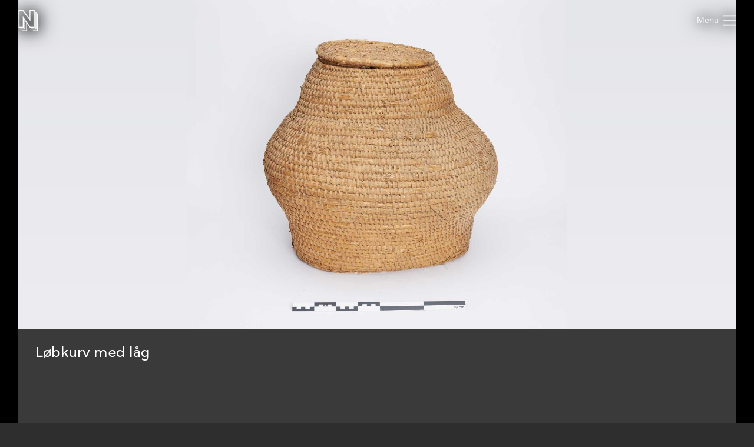

--- FILE ---
content_type: text/html; charset=utf-8
request_url: https://samlinger.natmus.dk/dnt/object/87237
body_size: 9838
content:


<!DOCTYPE html>

<html xmlns="http://www.w3.org/1999/xhtml" xmlns:xlink="http://www.w3.org/1999/xlink" class="scroll collapse-header">
<head><title>
	Løbkurv med låg - Nationalmuseets Samlinger Online
</title><meta charset="utf-8" /><meta http-equiv="X-UA-Compatible" content="IE=edge" /><meta name="viewport" content="initial-scale=1.0" /><meta name="description" /><meta name="format-detection" content="telephone=no" /><meta name="twitter:card" content="summary_large_image" /><meta name="twitter:title" content="Løbkurv med låg - Nationalmuseets Samlinger Online" /><meta name="twitter:description" /><meta name="twitter:image" content="/dnt/asset/544535.jpg" /><meta property="og:title" content="Løbkurv med låg - Nationalmuseets Samlinger Online" /><meta property="og:type" content="website" /><meta property="og:image" content="/dnt/asset/544535.jpg" /><meta property="og:description" /><meta property="og:site_name" content="Nationalmuseets Samlinger Online" /><link rel="icon" type="image/png" sizes="96x96" href="/images/so/favicon-96x96.png" /><link rel="icon" type="image/svg+xml" href="/images/so/favicon.svg" /><link rel="shortcut icon" href="/images/so/favicon.ico" /><link rel="apple-touch-icon" sizes="180x180" href="/images/so/apple-touch-icon.png" /><meta name="apple-mobile-web-app-title" content="Nationalmuseets Samlinger Online" /><link rel="manifest" href="/images/so/webmanifest.json" /><link rel="stylesheet" href="https://samlinger.natmus.dk/styles/master.so.css" />
    <link rel="stylesheet" href="https://samlinger.natmus.dk/styles/master.common.css"/>

    
    <script id="Cookiebot" src="https://consent.cookiebot.com/uc.js" data-cbid="51e72fe0-0510-4920-9161-ecb1d1ab40fc" type="text/javascript" async></script>
    
    <script type="text/javascript" src="https://samlinger.natmus.dk/app.js"></script>
    <script>

        
        !function (T, l, y) { var S = T.location, k = "script", D = "instrumentationKey", C = "ingestionendpoint", I = "disableExceptionTracking", E = "ai.device.", b = "toLowerCase", w = "crossOrigin", N = "POST", e = "appInsightsSDK", t = y.name || "appInsights"; (y.name || T[e]) && (T[e] = t); var n = T[t] || function (d) { var g = !1, f = !1, m = { initialize: !0, queue: [], sv: "5", version: 2, config: d }; function v(e, t) { var n = {}, a = "Browser"; return n[E + "id"] = a[b](), n[E + "type"] = a, n["ai.operation.name"] = S && S.pathname || "_unknown_", n["ai.internal.sdkVersion"] = "javascript:snippet_" + (m.sv || m.version), { time: function () { var e = new Date; function t(e) { var t = "" + e; return 1 === t.length && (t = "0" + t), t } return e.getUTCFullYear() + "-" + t(1 + e.getUTCMonth()) + "-" + t(e.getUTCDate()) + "T" + t(e.getUTCHours()) + ":" + t(e.getUTCMinutes()) + ":" + t(e.getUTCSeconds()) + "." + ((e.getUTCMilliseconds() / 1e3).toFixed(3) + "").slice(2, 5) + "Z" }(), iKey: e, name: "Microsoft.ApplicationInsights." + e.replace(/-/g, "") + "." + t, sampleRate: 100, tags: n, data: { baseData: { ver: 2 } } } } var h = d.url || y.src; if (h) { function a(e) { var t, n, a, i, r, o, s, c, u, p, l; g = !0, m.queue = [], f || (f = !0, t = h, s = function () { var e = {}, t = d.connectionString; if (t) for (var n = t.split(";"), a = 0; a < n.length; a++) { var i = n[a].split("="); 2 === i.length && (e[i[0][b]()] = i[1]) } if (!e[C]) { var r = e.endpointsuffix, o = r ? e.location : null; e[C] = "https://" + (o ? o + "." : "") + "dc." + (r || "services.visualstudio.com") } return e }(), c = s[D] || d[D] || "", u = s[C], p = u ? u + "/v2/track" : d.endpointUrl, (l = []).push((n = "SDK LOAD Failure: Failed to load Application Insights SDK script (See stack for details)", a = t, i = p, (o = (r = v(c, "Exception")).data).baseType = "ExceptionData", o.baseData.exceptions = [{ typeName: "SDKLoadFailed", message: n.replace(/\./g, "-"), hasFullStack: !1, stack: n + "\nSnippet failed to load [" + a + "] -- Telemetry is disabled\nHelp Link: https://go.microsoft.com/fwlink/?linkid=2128109\nHost: " + (S && S.pathname || "_unknown_") + "\nEndpoint: " + i, parsedStack: [] }], r)), l.push(function (e, t, n, a) { var i = v(c, "Message"), r = i.data; r.baseType = "MessageData"; var o = r.baseData; return o.message = 'AI (Internal): 99 message:"' + ("SDK LOAD Failure: Failed to load Application Insights SDK script (See stack for details) (" + n + ")").replace(/\"/g, "") + '"', o.properties = { endpoint: a }, i }(0, 0, t, p)), function (e, t) { if (JSON) { var n = T.fetch; if (n && !y.useXhr) n(t, { method: N, body: JSON.stringify(e), mode: "cors" }); else if (XMLHttpRequest) { var a = new XMLHttpRequest; a.open(N, t), a.setRequestHeader("Content-type", "application/json"), a.send(JSON.stringify(e)) } } }(l, p)) } function i(e, t) { f || setTimeout(function () { !t && m.core || a() }, 500) } var e = function () { var n = l.createElement(k); n.src = h; var e = y[w]; return !e && "" !== e || "undefined" == n[w] || (n[w] = e), n.onload = i, n.onerror = a, n.onreadystatechange = function (e, t) { "loaded" !== n.readyState && "complete" !== n.readyState || i(0, t) }, n }(); y.ld < 0 ? l.getElementsByTagName("head")[0].appendChild(e) : setTimeout(function () { l.getElementsByTagName(k)[0].parentNode.appendChild(e) }, y.ld || 0) } try { m.cookie = l.cookie } catch (p) { } function t(e) { for (; e.length;)!function (t) { m[t] = function () { var e = arguments; g || m.queue.push(function () { m[t].apply(m, e) }) } }(e.pop()) } var n = "track", r = "TrackPage", o = "TrackEvent"; t([n + "Event", n + "PageView", n + "Exception", n + "Trace", n + "DependencyData", n + "Metric", n + "PageViewPerformance", "start" + r, "stop" + r, "start" + o, "stop" + o, "addTelemetryInitializer", "setAuthenticatedUserContext", "clearAuthenticatedUserContext", "flush"]), m.SeverityLevel = { Verbose: 0, Information: 1, Warning: 2, Error: 3, Critical: 4 }; var s = (d.extensionConfig || {}).ApplicationInsightsAnalytics || {}; if (!0 !== d[I] && !0 !== s[I]) { var c = "onerror"; t(["_" + c]); var u = T[c]; T[c] = function (e, t, n, a, i) { var r = u && u(e, t, n, a, i); return !0 !== r && m["_" + c]({ message: e, url: t, lineNumber: n, columnNumber: a, error: i }), r }, d.autoExceptionInstrumented = !0 } return m }(y.cfg); function a() { y.onInit && y.onInit(n) } (T[t] = n).queue && 0 === n.queue.length ? (n.queue.push(a), n.trackPageView({})) : a() }(window, document, {
            src: "https://js.monitor.azure.com/scripts/b/ai.2.min.js", crossOrigin: "anonymous",
            cfg: { connectionString: "InstrumentationKey=ce93470d-88a5-4638-a6c6-8b984dd5bc38;IngestionEndpoint=https://westeurope-0.in.applicationinsights.azure.com/;LiveEndpoint=https://westeurope.livediagnostics.monitor.azure.com/" }
        });
        
        (function(i,s,o,g,r,a,m){i['GoogleAnalyticsObject']=r;i[r]=i[r]||function(){
        (i[r].q=i[r].q||[]).push(arguments)},i[r].l=1*new Date();a=s.createElement(o),
        m=s.getElementsByTagName(o)[0];a.async=1;a.src=g;m.parentNode.insertBefore(a,m)
        })(window, document, 'script', '//www.google-analytics.com/analytics.js', 'ga');
        ga('create', 'UA-2930791-3', 'auto');
        ga('send', 'pageview');
        

        //UserVoice = window.UserVoice || []; (function () { var uv = document.createElement('script'); uv.type = 'text/javascript'; uv.async = true; uv.src = '//widget.uservoice.com/vQUyFPMM9iwEjKPwCHJO2A.js'; var s = document.getElementsByTagName('script')[0]; s.parentNode.insertBefore(uv, s) })();
        //UserVoice.push(['set', {
        //    accent_color: 'hsl(358, 86%, 33%)',
        //    menu_enabled: 'false',
        //    forum_id: '358821', // https://natmus.uservoice.com/admin/forums/358821-samlinger-natmus-dk
        //    strings: {
        //        email_address_label: 'Angiv din mailadresse så vi kan give dig et svar',
        //        email_address_placeholder: ''
        //    },
        //    trigger_color: 'white',
        //    trigger_background_color: '#02B268'
        //}]);
        //UserVoice.push(['addTrigger', {mode: 'contact', trigger_position: 'bottom-right' }]);
        //UserVoice.push(['autoprompt', {}]);
    </script>

    
    <script type="application/ld+json">[{"@context": "https://schema.org/","@type": "ImageObject","contentUrl": "https://samlinger.natmus.dk/dnt/asset/544535.jpg", "license": "https://creativecommons.org/licenses/by-sa/4.0/","acquireLicensePage": "https://natmus.dk/digitale-samlinger/samlinger-online/rettigheder-og-brug/"}]</script>
    
    <link rel="stylesheet" href="/styles/item.css" />
    <link rel="stylesheet" href="/styles/object.css" />
    
    <style> @media (max-width: 650px) {#black-back {    height: min(86.73vw + 160px, 100%) !important;    min-height: min(86.73vw + 160px, 100%) !important;}.navigator-arrow {    top: min(43.365vw - 45px, 50% - 45px) !important}}</style>
    
    <script type="text/javascript">
        document.addEventListener("DOMContentLoaded", function (event) {
            window.app = new CollectionsOnline.ObjectApp();
        });
    </script>
    </head>
<body class="">
    
    <div id="sprite">
        <svg xmlns="http://www.w3.org/2000/svg">
            <symbol id="icon-logo" viewBox="0 0 184 200"><path d="M104 80V0h48v168h-44l-28-39v71H32v-8h40v-74l-8-11v77H16v-8h40V96l-8-12v84H0V0h44zm80-48v168h-48v-8h40V32h8zm-64 144h40V16h8v168h-48v-8zm24-16V8h-32v96L40 8H8v152h32V59l72 101h32z"></path></symbol>
            <symbol id="icon-cross" viewBox="0 0 18 18"><path d="M14.53 4.53l-1.06-1.06L9 7.94 4.53 3.47 3.47 4.53 7.94 9l-4.47 4.47 1.06 1.06L9 10.06l4.47 4.47 1.06-1.06L10.06 9z"/></symbol>
            <symbol id="icon-menu" viewBox="0 0 26 20"><path d="M0 1h26M0 10h26M0 19h26" stroke-width="2"></path></symbol>
            
            <symbol id="icon-feedback" viewBox="0 0 39 39"><path d="M31.425,34.514c-0.432-0.944-0.579-2.007-0.591-2.999c4.264-3.133,7.008-7.969,7.008-13.409 C37.842,8.658,29.594,1,19.421,1S1,8.658,1,18.105c0,9.446,7.932,16.79,18.105,16.79c1.845,0,3.94,0.057,5.62-0.412 c0.979,1.023,2.243,2.3,2.915,2.791c3.785,2.759,7.571,0,7.571,0S32.687,37.274,31.425,34.514z"/><path d="M16.943,19.467c0-3.557,4.432-3.978,4.432-6.058c0-0.935-0.723-1.721-2.383-1.721 c-1.508,0-2.773,0.725-3.709,1.87l-2.441-2.743c1.598-1.9,4.01-2.924,6.602-2.924c3.891,0,6.271,1.959,6.271,4.765 c0,4.4-5.037,4.732-5.037,7.265c0,0.481,0.243,0.994,0.574,1.266l-3.316,0.965C17.303,21.459,16.943,20.522,16.943,19.467z M16.943,26.19c0-1.326,1.114-2.441,2.44-2.441c1.327,0,2.442,1.115,2.442,2.441c0,1.327-1.115,2.441-2.442,2.441 C18.058,28.632,16.943,27.518,16.943,26.19z" fill="white"/></symbol>
            
            
    <symbol id="icon-chevron-prev" viewBox="0 0 512 512"><path d="M386.5 105l-56-55-205 206 206 206 55-55-151-151z"></path></symbol>
    <symbol id="icon-chevron-next" viewBox="0 0 512 512"><path d="M142 105l56-55 205 206-206 206-55-55 151-151z"></path></symbol>
    <symbol id="icon-download" viewBox="0 0 20 20"><path d="M17 12v5H3v-5H1v5a2 2 0 0 0 2 2h14a2 2 0 0 0 2-2v-5z"/><path d="M10 15l5-6h-4V1H9v8H5l5 6z"/></symbol>
    <symbol id="icon-share" viewBox="0 0 1000 1000"><path d="M990,379.2L500,24v164.3C214.5,289.2,10,561.5,10,881.5c0,32,2.1,63.6,6,94.5C53,742,255.6,563,500,563v171.5L990,379.2z"/></symbol>
    
    <symbol id="icon-facebook" viewBox="0 0 506.86 506.86"><path style="fill:#1877f2;" d="M506.86,253.43C506.86,113.46,393.39,0,253.43,0S0,113.46,0,253.43C0,379.92,92.68,484.77,213.83,503.78V326.69H149.48V253.43h64.35V197.6c0-63.52,37.84-98.6,95.72-98.6,27.73,0,56.73,5,56.73,5v62.36H334.33c-31.49,0-41.3,19.54-41.3,39.58v47.54h70.28l-11.23,73.26H293V503.78C414.18,484.77,506.86,379.92,506.86,253.43Z"/><path style="fill:#fff;" d="M352.08,326.69l11.23-73.26H293V205.89c0-20,9.81-39.58,41.3-39.58h31.95V104s-29-5-56.73-5c-57.88,0-95.72,35.08-95.72,98.6v55.83H149.48v73.26h64.35V503.78a256.11,256.11,0,0,0,79.2,0V326.69Z"/></symbol>
    <symbol id="icon-twitter" viewBox="0 0 122.88 122.31"><path style="fill:#1ca1f1;" d="M27.75,0H95.13a27.83,27.83,0,0,1,27.75,27.75V94.57a27.83,27.83,0,0,1-27.75,27.74H27.75A27.83,27.83,0,0,1,0,94.57V27.75A27.83,27.83,0,0,1,27.75,0Z"/><path style="fill:#fff" d="M102.55,35.66a33.3,33.3,0,0,1-9.68,2.65A17,17,0,0,0,100.29,29a34.05,34.05,0,0,1-10.71,4.1A16.87,16.87,0,0,0,60.41,44.62a17.45,17.45,0,0,0,.43,3.84A47.86,47.86,0,0,1,26.09,30.83a16.83,16.83,0,0,0-2.29,8.48h0a16.84,16.84,0,0,0,7.5,14,17,17,0,0,1-7.64-2.11v.22A16.86,16.86,0,0,0,37.19,68a17.19,17.19,0,0,1-4.45.6,17.58,17.58,0,0,1-3.18-.31A16.9,16.9,0,0,0,45.31,80a34,34,0,0,1-25,7,47.69,47.69,0,0,0,25.86,7.58c31,0,48-25.7,48-48,0-.74,0-1.46-.05-2.19a33.82,33.82,0,0,0,8.41-8.71Z"/></symbol>
        
        </svg>
    </div>
    <header>
        <a href="https://samlinger.natmus.dk/"><svg id="header-logo"><use xlink:href="#icon-logo"></use></svg></a>
        
        
        
    <div id="back-button"></div>

        
        <div class="flex-spacer"></div>
        <div id="header-links">
            <a class="header-link" href="https://natmus.dk/digitale-samlinger/samlinger-online/" target="_blank">Om siden</a>
            <a class="header-link" href="/signin?returnUrl=/dnt/object/87237">Opret bruger / Log ind</a>
            <a class="header-link" href="https://natmus.dk/organisation/forskning-samling-og-bevaring/samlinger/ " target="_blank"><svg id="feedback-icon"><use xlink:href="#icon-feedback"></use></svg></a>
        </div>
        <div id="header-menu">
            <svg><use xlink:href="#icon-menu"></use></svg>
        </div>
        <!--<div id="feedback-form">
            <div>Skriv til os med spørgsmål, kommentarer, forslag eller andet.<br>Vi glæder os til at høre fra dig!</div>
            <div><input id="feedback-email" type="email" placeholder="Din email-adresse"/><div>Email-adresse</div></div>
            <div><input id="feedback-subject" type="text" placeholder="Emne for beskeden"/><div>Emne</div></div>
            <div><textarea id="feedback-text" placeholder="Din besked til os"></textarea><div>Besked</div></div>
            <div id="feedback-missing-fields">* Udfyld venligst alle felter</div>
            <div id="feedback-button" class="button"></div>
        </div>-->
    </header>
    
    

    <div id="black-back" class="black-back">
        
        <div class="content-media content-image limit-width" style="display: flex;" data-embed-url="/dnt/asset/544535.embed"><div id="media-DNT-544535" class="media image" data-url="/dnt/asset/544535.jpg" data-org-width="4373" data-org-height="3792"><div><img /></div><svg viewBox="0 0 4373 3792"></svg></div></div>
        

        <div id="content-headline" class="limit-width">
            <div>
                <div id="headline" title="Løbkurv med låg">
                    Løbkurv med låg
                    <span id="title-DNT-544535"></span>
                    
                </div>
                <div class="flex-spacer"></div>
                <div id="gallery-and-buttons">
                    <div id="gallery">
                        
                        <img src="/dnt/asset/544535.jpg?maxsize=300" data-file-id="DNT-544535">
                        
                    </div>
                </div>
            </div>
        </div>
    </div>

    <div id="content-overview" class="limit-width">
        <div>
            <div>
                <div class="flex-spacer-double"></div>
                
                    <div id="content-overview-download" class="button"><svg><use xlink:href="#icon-download"></use></svg><span>Download</span></div>
                
                <div id="content-overview-share" class="button"><svg><use xlink:href="#icon-share"></use></svg><span>Del</span></div>
            </div>
        </div>
    </div>

    
    <div class="section limit-width"><div>Brugt</div><div><div class="table-row"><div class="table-label">Beskrivelse</div><div class="table-content">Sædvanlig brug. </div></div><div class="table-row"><div class="table-label">Sted</div><div class="table-content">0552</div></div></div></div>
    
    <div class="section limit-width"><div>Indgået i samlingen</div><div><div class="table-row"><div class="table-label">Beskrivelse</div><div class="table-content">Købt. </div></div></div></div>

    <div class="section limit-width">
        <div>
            Genstandsoplysninger
        </div>
        <div>
            <div class="table-row"><div class="table-label">ObjektId</div><div class="table-content">87237</div></div>
            <div class="table-row"><div class="table-label">Genstandsnummer</div><div class="table-content">7857/1952</div></div>
            <div class="table-row"><div class="table-label">Samling</div><div class="table-content">Danmarks Nyere Tid</div></div>
            
            
            
        </div>
    </div>


    <div class="section limit-width">
        <div>
            Detaljer
        </div>
        <div>
            <div id="details-DNT-544535" style="display:none"><div class="table-row"><div class="table-label">Fotograf</div><div class="table-content">Anders Bo Sckerl Hansen</div></div><div class="table-row"><div class="table-label">Licens</div><div class="table-content"><a href="https://creativecommons.org/licenses/by-sa/4.0/">CC-BY-SA</a></div></div><div class="table-row"><div class="table-label">Kilde</div><div class="table-content">Nationalmuseet, Danmark</div></div><div class="table-row"><div class="table-label">Fil-ID</div><div class="table-content">DNT-544535</div></div><div class="table-row"><div class="table-label">Filnavn</div><div class="table-content">DNT_87237_a.tif</div></div><div class="table-row"><div class="table-label">Original filstørrelse</div><div class="table-content">48 MB</div></div><div class="table-row"><div class="table-label">Original opløsning</div><div class="table-content">4373x3792 pixels</div></div></div>
            
        </div>
    </div>

    <div class="section limit-width">
        <div>
            Rådata
        </div>
        <div>
            <div id="rawdata-button"></div>
            <pre id="rawdata">{
  "id": 87237,
  "samling": "DNT",
  "identifikation": "7857/1952",
  "betegnelse": "Løbkurv med låg",
  "klassifikationer": [
    {
      "term": "Arts- og typebestemmelige genstande",
      "system": "OBJECT_SAGLIG_REGISTRANT"
    }
  ],
  "alternativeNumre": [],
  "beskrivelser": [],
  "materialer": [],
  "maalinger": [],
  "haendelser": [
    {
      "id": "Dnt-13231",
      "titel": "Accession",
      "undertitel": "Købt",
      "lokalitet": {
        "koder": []
      }
    },
    {
      "id": "Dnt-130129",
      "titel": "Brug",
      "undertitel": "Sædvanlig brug",
      "lokalitet": {
        "koder": [
          "0552"
        ]
      }
    }
  ],
  "billeder": [
    {
      "id": "DNT-362818",
      "kilde": "Cumulus",
      "type": "STILL",
      "undertype": "Blåt kort",
      "filnavn": "12110017_b.tif"
    },
    {
      "id": "DNT-366341",
      "kilde": "Cumulus",
      "type": "STILL",
      "undertype": "Blåt kort",
      "filnavn": "12110017_a.tif"
    },
    {
      "id": "DNT-544535",
      "kilde": "Cumulus",
      "type": "Still",
      "undertype": "Standard",
      "filnavn": "DNT_87237_a.tif"
    }
  ],
  "indexId": "dnt-87237"
}</pre>
        </div>
    </div>

    <div id="overlay-download" class="overlay">
        <div class="limit-width">
            <div class="overlay-box">
                <div id="content-download-DNT-544535" class="content-download selected"><div class="flex-spacer"></div><div class="download-headline">Valgte billede</div><div class="flex-spacer-half"></div><a href="/dnt/asset/544535.jpg?maxsize=org&download=true" id="download-jpeg-button" class="overlay-button button" onclick="return window.app.rotationDownloadClick(false, 'DNT-544535', false)">Down&shy;load JPEG</a><div class="flex-spacer-half"></div><div class="overlay-text">4373x3792 pixels - <span class="no-line-break">Licens: <a href="https://creativecommons.org/licenses/by-sa/4.0/">CC-BY-SA</a></span></div><div class="flex-spacer"></div><a href="/dnt/asset/544535.org" id="download-org-button" class="overlay-button button" onclick="return window.app.rotationDownloadClick(false, 'DNT-544535', true)">Down&shy;load original (TIFF Image)</a><div class="flex-spacer-half"></div><div class="overlay-text">4373x3792 pixels - <span class="no-line-break">Licens: <a href="https://creativecommons.org/licenses/by-sa/4.0/">CC-BY-SA</a></span> - <span class="no-line-break">48 MB</span></div><div class="flex-spacer-double"></div><div class="download-headline">Alle genstandsbilleder</div><div class="flex-spacer-half"></div><a href="/dnt/object/87237.zip" id="download-zip-button" class="overlay-button button">Down&shy;load ZIP</a><div class="flex-spacer"></div></div>
                
                <svg id="overlay-download-close" class="overlay-close"><use xlink:href="#icon-cross"></use></svg>
            </div>
        </div>
    </div>

    <div id="overlay-share" class="overlay" data-selected="Link">
        <div class="limit-width">
            <div class="overlay-box">
                <div id="overlay-share-menu"><span data-title="Link"></span><span data-title="Facebook"></span><span data-title="Twitter"></span><span data-title="Embed"></span></div>
                <div class="flex-spacer"></div>
                <div id="content-share-DNT-544535" class="content-share selected"><div data-share-type="Link"><textarea readonly rows="1">https://samlinger.natmus.dk/dnt/asset/544535</textarea><div class="copy-textarea-button button">Kopiér link</div></div><div data-share-type="Facebook"><a href="https://www.facebook.com/sharer/sharer.php?u=https%3a%2f%2fsamlinger.natmus.dk%2fdnt%2fasset%2f544535" target="_blank" class="some-share-link"><svg><use xlink:href="#icon-facebook"></use></svg></a></div><div data-share-type="Twitter"><a href="https://twitter.com/share?url=https%3a%2f%2fsamlinger.natmus.dk%2fdnt%2fasset%2f544535" target="_blank" class="some-share-link"><svg><use xlink:href="#icon-twitter"></use></svg></a></div><div data-share-type="Embed"><div class="share-option"><input id="embed-static-width-and-height-DNT-544535" name="embed-size-DNT-544535" type="radio" value="embed-static-width-and-height-DNT-544535" checked><label for="embed-static-width-and-height-DNT-544535">Fast bredde og højde</label><div><input id="embed-static-width-and-height-DNT-544535-width-input" type="number" class="share-embed-size" value="500"><span>&nbsp;x&nbsp;</span><input id="embed-static-width-and-height-DNT-544535-height-input" type="number" class="share-embed-size" value="434"><span>&nbsp;pixels</span></div></div><div class="share-option"><input id="embed-static-width-DNT-544535" name="embed-size-DNT-544535" type="radio" value="embed-static-width-DNT-544535"><label for="embed-static-width-DNT-544535">Fast bredde</label><div><input id="embed-static-width-DNT-544535-width-input" type="number" class="share-embed-size" value="500"><span>&nbsp;x&nbsp;</span><input id="embed-static-width-DNT-544535-height-input" type="number" class="share-embed-size" disabled><span>&nbsp;pixels</span></div></div><div class="share-option"><input id="embed-static-height-DNT-544535" name="embed-size-DNT-544535" type="radio" value="embed-static-height-DNT-544535"><label for="embed-static-height-DNT-544535">Fast højde</label><div><input id="embed-static-height-DNT-544535-width-input" type="number" class="share-embed-size" disabled><span>&nbsp;x&nbsp;</span><input id="embed-static-height-DNT-544535-height-input" type="number" class="share-embed-size" value="500"><span>&nbsp;pixels</span></div></div><div class="share-option"><input id="embed-fill-width-DNT-544535" name="embed-size-DNT-544535" type="radio" value="embed-fill-width-DNT-544535"><label for="embed-fill-width-DNT-544535">100% bredde</label><div><input id="embed-fill-width-DNT-544535-keep-aspect-input" type="checkbox" checked class="100width"><label for="embed-fill-width-DNT-544535-keep-aspect-input">behold billedformat</label></div></div><div class="share-option"><input id="embed-fill-height-DNT-544535" name="embed-size-DNT-544535" type="radio" value="embed-fill-height-DNT-544535"><label for="embed-fill-height-DNT-544535">100% højde</label><div><input id="embed-fill-height-DNT-544535-keep-aspect-input" type="checkbox" checked class="100height"><label for="embed-fill-height-DNT-544535-keep-aspect-input">behold billedformat</label></div></div><div class="flex-spacer"></div><label for="embed-html-textarea-DNT-544535">Kopiér nedenstående HTML</label><textarea id="embed-html-textarea-DNT-544535" class="embed-html-textarea" readonly rows="4"></textarea><div class="copy-textarea-button button">Kopiér HTML-kode</div></div></div>
                
                <svg id="overlay-share-close" class="overlay-close"><use xlink:href="#icon-cross"></use></svg>
            </div>
        </div>
    </div>


    
    <footer>
        <div class="section limit-width">


            <div>
                <svg id="footer-logo"><use xlink:href="#icon-logo"></use></svg>
            </div>
            <div class="table-row">
                <div>
                    <div>National&shy;museets<br/>samlinger</div>
                </div>
                <div>
                </div>
            </div>
        </div>
        <div class="section limit-width">
            <div>
            </div>
            <div>
                <div class="table-row">
                    <div><span class="bold">National&shy;museet</span><br/>Prinsens Palæ<br/>Ny Vestergade 10<br/>1471 København K</div>
                    <div><span class="bold">Åbnings&shy;tider</span><br/>Mandag - Torsdag: <span class="no-line-break">10-16</span><br/>Fredag: <span class="no-line-break">10-15</span></div>
                    <div><a href="https://natmus.dk/digitale-samlinger/samlinger-online/rettigheder-og-brug/">Rettigheder og brug</a></div>
                </div>
            </div>
        </div>
    </footer>
    

</body>
</html>
